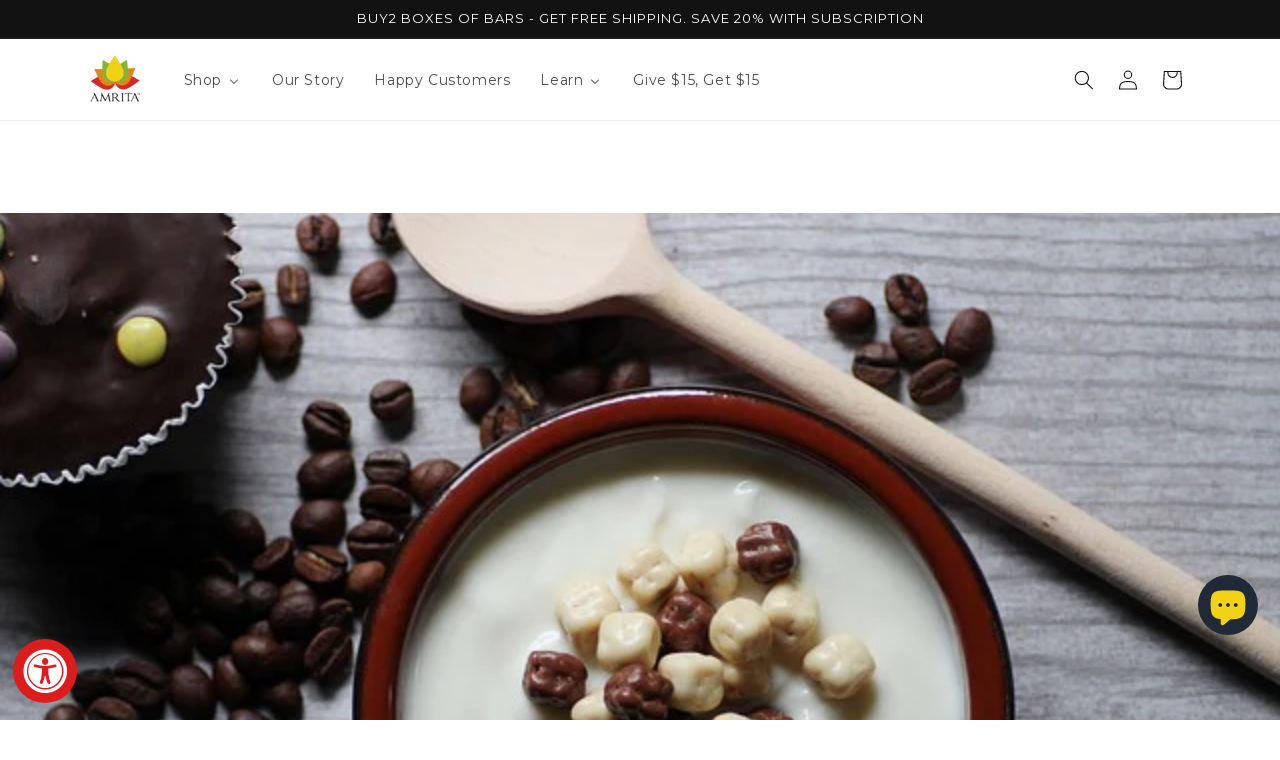

--- FILE ---
content_type: application/javascript; charset=utf-8
request_url: https://cdn-widgetsrepository.yotpo.com/v1/loader/n8f_CeVN0EtpJHO9vUSioA
body_size: 9090
content:

if (typeof (window) !== 'undefined' && window.performance && window.performance.mark) {
  window.performance.mark('yotpo:loader:loaded');
}
var yotpoWidgetsContainer = yotpoWidgetsContainer || { guids: {} };
(function(){
    var guid = "n8f_CeVN0EtpJHO9vUSioA";
    var loader = {
        loadDep: function (link, onLoad, strategy) {
            var script = document.createElement('script');
            script.onload = onLoad || function(){};
            script.src = link;
            if (strategy === 'defer') {
                script.defer = true;
            } else if (strategy === 'async') {
                script.async = true;
            }
            script.setAttribute("type", "text/javascript");
            script.setAttribute("charset", "utf-8");
            document.head.appendChild(script);
        },
        config: {
            data: {
                guid: guid
            },
            widgets: {
            
                "129854": {
                    instanceId: "129854",
                    instanceVersionId: "318566738",
                    templateAssetUrl: "https://cdn-widgetsrepository.yotpo.com/widget-assets/widget-visual-redemption/app.v0.6.1-4815.js",
                    cssOverrideAssetUrl: "",
                    customizationCssUrl: "",
                    customizations: {
                      "description-color": "#666d8b",
                      "description-font-size": "20",
                      "headline-color": "#011247",
                      "headline-font-size": "36",
                      "layout-background-color": "white",
                      "primary-font-name-and-url": "Montserrat@600|https://fonts.googleapis.com/css?family=Montserrat:600\u0026display=swap",
                      "redemption-1-displayname": "Tile 1",
                      "redemption-1-settings-cost": "0 points",
                      "redemption-1-settings-cost-color": "#666d8b",
                      "redemption-1-settings-cost-font-size": "20",
                      "redemption-1-settings-reward": "$0",
                      "redemption-1-settings-reward-color": "#011247",
                      "redemption-1-settings-reward-font-size": "30",
                      "redemption-2-displayname": "Tile 2",
                      "redemption-2-settings-cost": "0 points",
                      "redemption-2-settings-cost-color": "#666d8b",
                      "redemption-2-settings-cost-font-size": "20",
                      "redemption-2-settings-reward": "$0",
                      "redemption-2-settings-reward-color": "#011247",
                      "redemption-2-settings-reward-font-size": "30",
                      "redemption-3-displayname": "Tile 3",
                      "redemption-3-settings-cost": "0 points",
                      "redemption-3-settings-cost-color": "#666d8b",
                      "redemption-3-settings-cost-font-size": "20",
                      "redemption-3-settings-reward": "$0",
                      "redemption-3-settings-reward-color": "#011247",
                      "redemption-3-settings-reward-font-size": "30",
                      "rule-border-color": "#bccdfe",
                      "rule-color": "#061153",
                      "rule-font-size": "18",
                      "secondary-font-name-and-url": "Nunito Sans@400|https://fonts.googleapis.com/css?family=Nunito+Sans\u0026display=swap",
                      "selected-extensions": [
                        "1",
                        "2",
                        "3"
                      ],
                      "view-layout": "full-layout",
                      "visual-redemption-description": "Redeeming your hard-earned points is easy! Simply apply your points for a discount at checkout!",
                      "visual-redemption-headline": "How to use your points",
                      "visual-redemption-rule": "100 points equals $10.00"
                    },
                    staticContent: {
                      "cssEditorEnabled": "true",
                      "currency": "USD",
                      "isMultiCurrencyEnabled": false,
                      "platformName": "shopify",
                      "storeId": "cnctbZQ8AyqWMSLmVaCJg3JdLOqgxWl9t3gBxW4s"
                    },
                    className: "VisualRedemptionWidget",
                    dependencyGroupId: 2
                },
            
                "129853": {
                    instanceId: "129853",
                    instanceVersionId: "24355635",
                    templateAssetUrl: "https://cdn-widgetsrepository.yotpo.com/widget-assets/widget-referral-widget/app.v1.8.1-4652.js",
                    cssOverrideAssetUrl: "",
                    customizationCssUrl: "",
                    customizations: {
                      "background-color": "rgba( 255, 255, 255, 1 )",
                      "background-image-url": "https://cdn-widget-assets.yotpo.com/widget-referral-widget/customizations/defaults/BackgroundImage-v3.jpg",
                      "customer-email-view-button-text": "Next",
                      "customer-email-view-description": "Give your friends $20 off their first order of $40 and get $20 (in points) for each successful referral",
                      "customer-email-view-header": "Refer a Friend",
                      "customer-email-view-input-placeholder": "Your email address",
                      "customer-email-view-title": "GIVE $20, GET $20",
                      "customer-name-view-input-placeholder": "Your name",
                      "default-toggle": true,
                      "description-color": "rgba( 55, 51, 48, 1 )",
                      "description-font-size": "20px",
                      "final-view-button-text": "REFER MORE FRIENDS",
                      "final-view-description": "Remind your friends to check their emails",
                      "final-view-error-description": "We were unable to send the referral link",
                      "final-view-error-text": "GO BACK",
                      "final-view-error-title": "SOMETHING WENT WRONG",
                      "final-view-title": "THANKS FOR REFERRING",
                      "fonts-primary-font-name-and-url": "Montserrat@600|https://fonts.googleapis.com/css?family=Montserrat:600\u0026display=swap",
                      "fonts-secondary-font-name-and-url": "Nunito Sans@400|https://fonts.googleapis.com/css?family=Nunito+Sans:400\u0026display=swap",
                      "header-color": "rgba( 0, 0, 0, 1 )",
                      "header-font-size": "18px",
                      "main-share-option-desktop": "main_share_email",
                      "main-share-option-mobile": "main_share_sms",
                      "next-button-background-color": "rgba( 118, 140,  220, 1 )",
                      "next-button-font-size": "18px",
                      "next-button-size": "standard",
                      "next-button-text-color": "rgba( 118, 140,  220, 1 )",
                      "next-button-type": "rectangular_outline",
                      "referral-history-completed-points-text": "{{points}} POINTS",
                      "referral-history-completed-status-type": "text",
                      "referral-history-confirmed-status": "COMPLETED",
                      "referral-history-pending-status": "PENDING",
                      "referral-history-redeem-text": "To redeem your points, simply apply your discount at checkout.",
                      "referral-history-sumup-line-points-text": "{{points}} POINTS",
                      "referral-history-sumup-line-text": "Your Rewards",
                      "referral-views-button-text": "Next",
                      "referral-views-copy-link-button-text": "COPY LINK",
                      "referral-views-description": "Give your friends $20 off their first order of $40 and get $20 (in points) for each successful referral",
                      "referral-views-email-share-body": "How does a discount off your first order at {{company_name}} sound? Use the link below and once you've shopped, I'll get a reward too.\n{{referral_link}}",
                      "referral-views-email-share-subject": "Discount to a Store You'll Love!",
                      "referral-views-email-share-type": "marketing_email",
                      "referral-views-friends-input-placeholder": "Friend’s email address",
                      "referral-views-header": "Refer a Friend",
                      "referral-views-personal-email-button-text": "SEND VIA MY EMAIL",
                      "referral-views-sms-button-text": "SEND VIA SMS",
                      "referral-views-title": "GIVE $20, GET $20",
                      "referral-views-whatsapp-button-text": "SEND VIA WHATSAPP",
                      "share-allow-copy-link": true,
                      "share-allow-email": true,
                      "share-allow-facebook": true,
                      "share-allow-sms": true,
                      "share-allow-twitter": true,
                      "share-allow-whatsapp": true,
                      "share-facebook-header": "Earn A Discount When You Shop Today!",
                      "share-facebook-image-url": "",
                      "share-icons-color": "black",
                      "share-settings-copyLink": true,
                      "share-settings-default-checkbox": true,
                      "share-settings-default-mobile-checkbox": true,
                      "share-settings-email": true,
                      "share-settings-facebook": true,
                      "share-settings-fbMessenger": true,
                      "share-settings-mobile-copyLink": true,
                      "share-settings-mobile-email": true,
                      "share-settings-mobile-facebook": true,
                      "share-settings-mobile-fbMessenger": true,
                      "share-settings-mobile-sms": true,
                      "share-settings-mobile-twitter": true,
                      "share-settings-mobile-whatsapp": true,
                      "share-settings-twitter": true,
                      "share-settings-whatsapp": true,
                      "share-sms-message": "I love {{company_name}}! Shop through my link to get a reward {{referral_link}}",
                      "share-twitter-message": "These guys are great! Get a discount using my link: ",
                      "share-whatsapp-message": "I love {{company_name}}! Shop through my link to get a reward {{referral_link}}",
                      "tab-size": "medium",
                      "tab-type": "lower_line",
                      "tab-view-primary-tab-text": "Refer a Friend",
                      "tab-view-secondary-tab-text": "Your Referrals",
                      "tile-color": "rgba( 255, 255, 255, 1 )",
                      "title-color": "rgba( 55, 51, 48, 1 )",
                      "title-font-size": "36px",
                      "view-exit-intent-enabled": false,
                      "view-exit-intent-mobile-timeout-ms": 10000,
                      "view-is-popup": false,
                      "view-popup-delay-ms": 0,
                      "view-show-popup-on-exit": false,
                      "view-show-referral-history": false,
                      "view-table-rectangular-dark-pending-color": "rgba( 0, 0, 0, 0.6 )",
                      "view-table-rectangular-light-pending-color": "#FFFFFF",
                      "view-table-selected-color": "#558342",
                      "view-table-theme": "dark",
                      "view-table-type": "rectangular"
                    },
                    staticContent: {
                      "companyName": "Amrita Health Foods",
                      "cssEditorEnabled": "true",
                      "currency": "USD",
                      "hasPrimaryFontsFeature": true,
                      "isMultiCurrencyEnabled": false,
                      "merchantId": "40928",
                      "migrateTabColorToBackground": true,
                      "platformName": "shopify",
                      "referralHistoryEnabled": true,
                      "referralHost": "http://rwrd.io"
                    },
                    className: "ReferralWidget",
                    dependencyGroupId: 2
                },
            
                "129852": {
                    instanceId: "129852",
                    instanceVersionId: "318567042",
                    templateAssetUrl: "https://cdn-widgetsrepository.yotpo.com/widget-assets/widget-coupons-redemption/app.v0.6.2-5198.js",
                    cssOverrideAssetUrl: "",
                    customizationCssUrl: "",
                    customizations: {
                      "confirmation-step-cancel-option": "NO",
                      "confirmation-step-confirm-option": "YES",
                      "confirmation-step-title": "ARE YOU SURE?",
                      "coupon-background-type": "no-background",
                      "coupon-code-copied-message-body": "Thank you for redeeming your points. Please paste the code at checkout.",
                      "coupon-code-copied-message-color": "#707997",
                      "coupon-code-copied-message-title": "COPIED",
                      "coupons-redemption-description": "Redeeming your points is easy! Click Redeem My Points and copy \u0026 paste your code at checkout.",
                      "coupons-redemption-headline": "How to use your points",
                      "coupons-redemption-rule": "100 points equals $10.00",
                      "description-color": "#666d8b",
                      "description-font-size": "20",
                      "disabled-outline-button-color": "#929292",
                      "discount-bigger-than-subscription-cost-text": "Your next subscription is lower than the redemption amount",
                      "donate-button-text": "DONATE",
                      "donation-success-message-body": "Thank you for donating ${{donation_amount}} to {{company_name}}",
                      "donation-success-message-color": "#707997",
                      "donation-success-message-title": "SUCCESS",
                      "error-message-color": "#f04860",
                      "error-message-title": "",
                      "headline-color": "#011247",
                      "headline-font-size": "36",
                      "login-button-color": "#556DD8",
                      "login-button-text": "REDEEM MY POINTS",
                      "login-button-text-color": "white",
                      "login-button-type": "filled_rectangle",
                      "message-font-size": "14",
                      "missing-points-amount-text": "You don't have enough points to redeem",
                      "next-subscription-headline-text": "NEXT ORDER",
                      "next-subscription-subtitle-text": "{{product_name}} {{next_order_amount}}",
                      "no-subscription-subtitle-text": "No ongoing subscriptions",
                      "point-balance-text": "You have {{current_point_balance}} points",
                      "points-balance-color": "#011247",
                      "points-balance-font-size": "20",
                      "points-balance-number-color": "#93a1eb",
                      "primary-font-name-and-url": "Montserrat@600|https://fonts.googleapis.com/css?family=Montserrat:600\u0026display=swap",
                      "redeem-button-color": "#556DD8",
                      "redeem-button-text": "REDEEM",
                      "redeem-button-text-color": "white",
                      "redeem-button-type": "filled_rectangle",
                      "redemption-248757-displayname": "$5.00 Off",
                      "redemption-248757-settings-button-color": "#556DD8",
                      "redemption-248757-settings-button-text": "REDEEM",
                      "redemption-248757-settings-button-text-color": "white",
                      "redemption-248757-settings-button-type": "filled_rectangle",
                      "redemption-248757-settings-call-to-action-button-text": "REDEEM",
                      "redemption-248757-settings-cost": 500,
                      "redemption-248757-settings-cost-color": "#666d8b",
                      "redemption-248757-settings-cost-font-size": "20",
                      "redemption-248757-settings-cost-text": "{{points}} POINTS",
                      "redemption-248757-settings-coupon-cost-font-size": "15",
                      "redemption-248757-settings-coupon-reward-font-size": "29",
                      "redemption-248757-settings-discount-amount-cents": 500,
                      "redemption-248757-settings-discount-type": "fixed_amount",
                      "redemption-248757-settings-reward": "$5.00 Off",
                      "redemption-248757-settings-reward-color": "#011247",
                      "redemption-248757-settings-reward-font-size": "30",
                      "redemption-248757-settings-success-message-text": "Discount Applied",
                      "redemption-248758-displayname": "$10.00 Off",
                      "redemption-248758-settings-button-color": "#556DD8",
                      "redemption-248758-settings-button-text": "REDEEM",
                      "redemption-248758-settings-button-text-color": "white",
                      "redemption-248758-settings-button-type": "filled_rectangle",
                      "redemption-248758-settings-call-to-action-button-text": "REDEEM",
                      "redemption-248758-settings-cost": 1000,
                      "redemption-248758-settings-cost-color": "#666d8b",
                      "redemption-248758-settings-cost-font-size": "20",
                      "redemption-248758-settings-cost-text": "{{points}} POINTS",
                      "redemption-248758-settings-coupon-cost-font-size": "15",
                      "redemption-248758-settings-coupon-reward-font-size": "29",
                      "redemption-248758-settings-discount-amount-cents": 1000,
                      "redemption-248758-settings-discount-type": "fixed_amount",
                      "redemption-248758-settings-reward": "$10.00 Off",
                      "redemption-248758-settings-reward-color": "#011247",
                      "redemption-248758-settings-reward-font-size": "30",
                      "redemption-248758-settings-success-message-text": "Discount Applied",
                      "redemption-248759-displayname": "$25.00 Off",
                      "redemption-248759-settings-button-color": "#556DD8",
                      "redemption-248759-settings-button-text": "REDEEM",
                      "redemption-248759-settings-button-text-color": "white",
                      "redemption-248759-settings-button-type": "filled_rectangle",
                      "redemption-248759-settings-call-to-action-button-text": "REDEEM",
                      "redemption-248759-settings-cost": 2500,
                      "redemption-248759-settings-cost-color": "#666d8b",
                      "redemption-248759-settings-cost-font-size": "20",
                      "redemption-248759-settings-cost-text": "{{points}} POINTS",
                      "redemption-248759-settings-coupon-cost-font-size": "15",
                      "redemption-248759-settings-coupon-reward-font-size": "29",
                      "redemption-248759-settings-discount-amount-cents": 2500,
                      "redemption-248759-settings-discount-type": "fixed_amount",
                      "redemption-248759-settings-reward": "$25.00 Off",
                      "redemption-248759-settings-reward-color": "#011247",
                      "redemption-248759-settings-reward-font-size": "30",
                      "redemption-248759-settings-success-message-text": "Discount Applied",
                      "rule-border-color": "#bccdfe",
                      "rule-color": "#061153",
                      "rule-font-size": "18",
                      "secondary-font-name-and-url": "Nunito Sans@400|https://fonts.googleapis.com/css?family=Nunito+Sans\u0026display=swap",
                      "selected-extensions": [
                        "248757",
                        "248758",
                        "248759"
                      ],
                      "selected-redemptions-modes": "regular",
                      "subscription-coupon-applied-message-body": "The discount was applied to your upcoming subscription order. You’ll be able to get another discount once the next order is processed.",
                      "subscription-coupon-applied-message-color": "#707997",
                      "subscription-coupon-applied-message-title": "",
                      "subscription-divider-color": "#c2cdf4",
                      "subscription-headline-color": "#666d8b",
                      "subscription-headline-font-size": "14",
                      "subscription-points-headline-text": "YOUR POINT BALANCE",
                      "subscription-points-subtitle-text": "{{current_point_balance}} Points",
                      "subscription-redemptions-description": "Choose a discount option that will automatically apply to your next subscription order.",
                      "subscription-redemptions-headline": "Redeem for Subscription Discount",
                      "subscription-subtitle-color": "#768cdc",
                      "subscription-subtitle-font-size": "20",
                      "view-layout": "full-layout"
                    },
                    staticContent: {
                      "cssEditorEnabled": "true",
                      "currency": "USD",
                      "isMultiCurrencyEnabled": false,
                      "merchantId": "40928",
                      "platformName": "shopify",
                      "storeId": "cnctbZQ8AyqWMSLmVaCJg3JdLOqgxWl9t3gBxW4s",
                      "storeLoginUrl": "/account/login",
                      "subunitsPerUnit": 100
                    },
                    className: "CouponsRedemptionWidget",
                    dependencyGroupId: 2
                },
            
                "129851": {
                    instanceId: "129851",
                    instanceVersionId: "318566574",
                    templateAssetUrl: "https://cdn-widgetsrepository.yotpo.com/widget-assets/widget-loyalty-campaigns/app.v0.13.0-4770.js",
                    cssOverrideAssetUrl: "",
                    customizationCssUrl: "",
                    customizations: {
                      "campaign-description-font-color": "#4e5772",
                      "campaign-description-size": "18px",
                      "campaign-item-377370-background-color": "#f9faff",
                      "campaign-item-377370-background-image-color-overlay": "rgba(0, 0, 0, .4)",
                      "campaign-item-377370-background-type": "color",
                      "campaign-item-377370-border-color": "#848ca3",
                      "campaign-item-377370-description-font-color": "#4e5772",
                      "campaign-item-377370-description-font-size": "18",
                      "campaign-item-377370-exclude_audience_ids": null,
                      "campaign-item-377370-exclude_audience_names": [],
                      "campaign-item-377370-hover-view-tile-message": "100 POINTS",
                      "campaign-item-377370-icon-color": "#768cdc",
                      "campaign-item-377370-icon-type": "defaultIcon",
                      "campaign-item-377370-include_audience_ids": "1",
                      "campaign-item-377370-include_audience_names": [
                        "All customers"
                      ],
                      "campaign-item-377370-special-reward-enabled": "false",
                      "campaign-item-377370-special-reward-headline-background-color": "#E0DBEF",
                      "campaign-item-377370-special-reward-headline-text": "Just for you!",
                      "campaign-item-377370-special-reward-headline-title-font-color": "#5344A6",
                      "campaign-item-377370-special-reward-headline-title-font-size": "16",
                      "campaign-item-377370-special-reward-tile-border-color": "#8270E7",
                      "campaign-item-377370-tile-description": "CREATE AN ACCOUNT",
                      "campaign-item-377370-tile-reward": "100 Points",
                      "campaign-item-377370-title-font-color": "#011247",
                      "campaign-item-377370-title-font-size": "27",
                      "campaign-item-377370-type": "CreateAccountCampaign",
                      "campaign-item-475903-background-color": "#f9faff",
                      "campaign-item-475903-background-image-color-overlay": "rgba(0, 0, 0, .4)",
                      "campaign-item-475903-background-type": "color",
                      "campaign-item-475903-border-color": "#848ca3",
                      "campaign-item-475903-description-font-color": "#4e5772",
                      "campaign-item-475903-description-font-size": "18",
                      "campaign-item-475903-exclude_audience_ids": null,
                      "campaign-item-475903-exclude_audience_names": [],
                      "campaign-item-475903-hover-view-tile-message": "1 POINT PER $1.00",
                      "campaign-item-475903-icon-color": "#768cdc",
                      "campaign-item-475903-icon-type": "defaultIcon",
                      "campaign-item-475903-include_audience_ids": "1",
                      "campaign-item-475903-include_audience_names": [
                        "All customers"
                      ],
                      "campaign-item-475903-special-reward-enabled": "false",
                      "campaign-item-475903-special-reward-headline-background-color": "#E0DBEF",
                      "campaign-item-475903-special-reward-headline-text": "Just for you!",
                      "campaign-item-475903-special-reward-headline-title-font-color": "#5344A6",
                      "campaign-item-475903-special-reward-headline-title-font-size": "16",
                      "campaign-item-475903-special-reward-tile-border-color": "#8270E7",
                      "campaign-item-475903-tile-description": "MAKE A PURCHASE",
                      "campaign-item-475903-tile-reward": "1 POINT PER $1.00",
                      "campaign-item-475903-title-font-color": "#011247",
                      "campaign-item-475903-title-font-size": "27",
                      "campaign-item-475903-type": "SpendBasedCampaign",
                      "campaign-item-475920-action-tile-action-text": "READ and SHARE OUR BLOG",
                      "campaign-item-475920-action-tile-title": "Earn 50 points when you read and share our blogs",
                      "campaign-item-475920-action-with-input-tile-action-text": "Submit",
                      "campaign-item-475920-action-with-input-tile-invalid-text": "Sorry, this is not the right answer",
                      "campaign-item-475920-action-with-input-tile-link-go-back": "Go Back",
                      "campaign-item-475920-action-with-input-tile-prompt": "Type your answer",
                      "campaign-item-475920-action-with-input-tile-title": "What is the first item in the list of ways your body will change when adapting the Paleo diet?",
                      "campaign-item-475920-action-with-input-tile-valid-text": "Great, thats correct!",
                      "campaign-item-475920-background-color": "#f9faff",
                      "campaign-item-475920-background-image-color-overlay": "rgba(0, 0, 0, .4)",
                      "campaign-item-475920-background-type": "color",
                      "campaign-item-475920-border-color": "#848ca3",
                      "campaign-item-475920-description-font-color": "#4e5772",
                      "campaign-item-475920-description-font-size": "18",
                      "campaign-item-475920-exclude_audience_ids": null,
                      "campaign-item-475920-exclude_audience_names": [],
                      "campaign-item-475920-icon-color": "#768cdc",
                      "campaign-item-475920-icon-type": "defaultIcon",
                      "campaign-item-475920-include_audience_ids": "1",
                      "campaign-item-475920-include_audience_names": [
                        "All customers"
                      ],
                      "campaign-item-475920-special-reward-enabled": "false",
                      "campaign-item-475920-special-reward-headline-background-color": "#E0DBEF",
                      "campaign-item-475920-special-reward-headline-text": "Just for you!",
                      "campaign-item-475920-special-reward-headline-title-font-color": "#5344A6",
                      "campaign-item-475920-special-reward-headline-title-font-size": "16",
                      "campaign-item-475920-special-reward-tile-border-color": "#8270E7",
                      "campaign-item-475920-tile-description": "READ OUR BLOG",
                      "campaign-item-475920-tile-reward": "50 Points",
                      "campaign-item-475920-title-font-color": "#011247",
                      "campaign-item-475920-title-font-size": "27",
                      "campaign-item-475920-type": "ReadContentCampaign",
                      "campaign-item-475923-action-tile-action-text": "Follow Us",
                      "campaign-item-475923-action-tile-title": "Earn 25 points when you follow us on Instagram",
                      "campaign-item-475923-background-color": "#f9faff",
                      "campaign-item-475923-background-image-color-overlay": "rgba(0, 0, 0, .4)",
                      "campaign-item-475923-background-type": "color",
                      "campaign-item-475923-border-color": "#848ca3",
                      "campaign-item-475923-description-font-color": "#4e5772",
                      "campaign-item-475923-description-font-size": "18",
                      "campaign-item-475923-exclude_audience_ids": null,
                      "campaign-item-475923-exclude_audience_names": [],
                      "campaign-item-475923-icon-color": "#768cdc",
                      "campaign-item-475923-icon-type": "defaultIcon",
                      "campaign-item-475923-include_audience_ids": "1",
                      "campaign-item-475923-include_audience_names": [
                        "All customers"
                      ],
                      "campaign-item-475923-special-reward-enabled": "false",
                      "campaign-item-475923-special-reward-headline-background-color": "#E0DBEF",
                      "campaign-item-475923-special-reward-headline-text": "Just for you!",
                      "campaign-item-475923-special-reward-headline-title-font-color": "#5344A6",
                      "campaign-item-475923-special-reward-headline-title-font-size": "16",
                      "campaign-item-475923-special-reward-tile-border-color": "#8270E7",
                      "campaign-item-475923-tile-description": "SHARE AMRITA BARS ON INSTAGRAM",
                      "campaign-item-475923-tile-reward": "25 Points",
                      "campaign-item-475923-title-font-color": "#011247",
                      "campaign-item-475923-title-font-size": "27",
                      "campaign-item-475923-type": "InstagramFollowCampaign",
                      "campaign-title-font-color": "#011247",
                      "campaign-title-size": "27px",
                      "completed-tile-headline": "Completed",
                      "completed-tile-message": "You already completed this campaign",
                      "container-headline": "Ways to earn points",
                      "general-hover-tile-button-color": "#ffffff",
                      "general-hover-tile-button-text-color": "#140060",
                      "general-hover-tile-button-type": "filled_rectangle",
                      "general-hover-tile-color-overlay": "#011247",
                      "general-hover-tile-text-color": "#ffffff",
                      "headline-font-color": "#011247",
                      "headline-font-size": "36px",
                      "logged-out-is-redirect-after-login-to-current-page": "true",
                      "logged-out-message": "Already a member?",
                      "logged-out-sign-in-text": "Log in",
                      "logged-out-sign-up-text": "Sign up",
                      "main-text-font-name-and-url": "Montserrat@600|https://fonts.googleapis.com/css?family=Montserrat:600\u0026display=swap",
                      "secondary-text-font-name-and-url": "Montserrat@400|https://fonts.googleapis.com/css?family=Montserrat\u0026display=swap",
                      "selected-audiences": "1",
                      "selected-extensions": [
                        "475920",
                        "475923",
                        "377370",
                        "475903"
                      ],
                      "special-reward-enabled": "false",
                      "special-reward-headline-background-color": "#E0DBEF",
                      "special-reward-headline-text": "Special for you",
                      "special-reward-headline-title-font-color": "#5344A6",
                      "special-reward-headline-title-font-size": "16",
                      "special-reward-tile-border-color": "#8270E7",
                      "tile-border-color": "#848ca3",
                      "tiles-background-color": "#f9faff",
                      "time-between-rewards-days": "You're eligible to participate again in *|days|* days.",
                      "time-between-rewards-hours": "You're eligible to participate again in *|hours|* hours."
                    },
                    staticContent: {
                      "companyName": "Amrita Health Foods",
                      "cssEditorEnabled": "true",
                      "currency": "USD",
                      "facebookAppId": "1647129615540489",
                      "isMultiCurrencyEnabled": false,
                      "isSegmentationsPickerEnabled": false,
                      "merchantId": "40928",
                      "platformName": "shopify",
                      "storeAccountLoginUrl": "//amrita-health-foods.myshopify.com/account/login",
                      "storeAccountRegistrationUrl": "//amrita-health-foods.myshopify.com/account/register",
                      "storeId": "cnctbZQ8AyqWMSLmVaCJg3JdLOqgxWl9t3gBxW4s"
                    },
                    className: "CampaignWidget",
                    dependencyGroupId: 2
                },
            
                "129850": {
                    instanceId: "129850",
                    instanceVersionId: "318566653",
                    templateAssetUrl: "https://cdn-widgetsrepository.yotpo.com/widget-assets/widget-hero-section/app.v0.2.1-4807.js",
                    cssOverrideAssetUrl: "",
                    customizationCssUrl: "",
                    customizations: {
                      "background-image-url": "https://cdn-widget-assets.yotpo.com/widget-hero-section/customizations/defaults/BackgroundImage.jpg",
                      "description-color": "#0F0C6D",
                      "description-font-size": "20",
                      "description-text-logged-in": "As a member you'll earn points \u0026 exclusive rewards every time you shop.",
                      "description-text-logged-out": "Become a member and earn points \u0026 exclusive rewards every time you shop.",
                      "headline-color": "#0a0f5f",
                      "headline-font-size": "40",
                      "headline-text-logged-in": "Welcome to the club",
                      "headline-text-logged-out": "Join the club",
                      "login-button-color": "#0f0c6d",
                      "login-button-text": "LOGIN",
                      "login-button-text-color": "#0f0c6d",
                      "login-button-type": "rectangular_outline",
                      "mobile-background-image-url": "https://cdn-widget-assets.yotpo.com/widget-hero-section/customizations/defaults/MobileBackgroundImage.jpg",
                      "primary-font-name-and-url": "Montserrat@600|https://fonts.googleapis.com/css?family=Montserrat:600\u0026display=swap",
                      "register-button-color": "#0f0c6d",
                      "register-button-text": "JOIN NOW",
                      "register-button-text-color": "#ffffff",
                      "register-button-type": "filled_rectangle",
                      "secondary-font-name-and-url": "Nunito Sans@400|https://fonts.googleapis.com/css?family=Nunito+Sans:400\u0026display=swap",
                      "view-layout": "left-layout"
                    },
                    staticContent: {
                      "cssEditorEnabled": "true",
                      "merchantId": "40928",
                      "platformName": "shopify",
                      "storeId": "cnctbZQ8AyqWMSLmVaCJg3JdLOqgxWl9t3gBxW4s",
                      "storeLoginUrl": "//amrita-health-foods.myshopify.com/account/login",
                      "storeRegistrationUrl": "//amrita-health-foods.myshopify.com/account/register"
                    },
                    className: "HeroSectionWidget",
                    dependencyGroupId: 2
                },
            
                "129849": {
                    instanceId: "129849",
                    instanceVersionId: "318566870",
                    templateAssetUrl: "https://cdn-widgetsrepository.yotpo.com/widget-assets/widget-my-rewards/app.v0.3.3-4897.js",
                    cssOverrideAssetUrl: "",
                    customizationCssUrl: "",
                    customizations: {
                      "logged-in-description-color": "#728be2",
                      "logged-in-description-font-size": "34",
                      "logged-in-description-text": "You Have {{current_point_balance}} Points",
                      "logged-in-headline-color": "#011247",
                      "logged-in-headline-font-size": "36",
                      "logged-in-headline-text": "Hi {{first_name}}!",
                      "logged-in-primary-button-cta-type": "redemptionWidget",
                      "logged-in-primary-button-text": "REDEEM NOW",
                      "logged-in-secondary-button-text": "REWARDS HISTORY",
                      "logged-out-headline-color": "#011247",
                      "logged-out-headline-font-size": "36",
                      "logged-out-headline-text": "How It Works",
                      "primary-button-background-color": "#728be2",
                      "primary-button-text-color": "#ffffff",
                      "primary-button-type": "filled_rectangle",
                      "primary-font-name-and-url": "Montserrat@600|https://fonts.googleapis.com/css?family=Montserrat:600\u0026display=swap",
                      "reward-step-1-displayname": "Step 1",
                      "reward-step-1-settings-description": "Create an account and\nget 100 points.",
                      "reward-step-1-settings-description-color": "#666d8b",
                      "reward-step-1-settings-description-font-size": "20",
                      "reward-step-1-settings-icon": "default",
                      "reward-step-1-settings-icon-color": "#b7c6f8",
                      "reward-step-1-settings-title": "SIGN UP",
                      "reward-step-1-settings-title-color": "#011247",
                      "reward-step-1-settings-title-font-size": "24",
                      "reward-step-2-displayname": "Step 2",
                      "reward-step-2-settings-description": "Earn points every time\nyou shop.",
                      "reward-step-2-settings-description-color": "#666d8b",
                      "reward-step-2-settings-description-font-size": "20",
                      "reward-step-2-settings-icon": "default",
                      "reward-step-2-settings-icon-color": "#b7c6f8",
                      "reward-step-2-settings-title": "EARN POINTS",
                      "reward-step-2-settings-title-color": "#011247",
                      "reward-step-2-settings-title-font-size": "24",
                      "reward-step-3-displayname": "Step 3",
                      "reward-step-3-settings-description": "Redeem points for\nexclusive discounts.",
                      "reward-step-3-settings-description-color": "#666d8b",
                      "reward-step-3-settings-description-font-size": "20",
                      "reward-step-3-settings-icon": "default",
                      "reward-step-3-settings-icon-color": "#b7c6f8",
                      "reward-step-3-settings-title": "REDEEM POINTS",
                      "reward-step-3-settings-title-color": "#011247",
                      "reward-step-3-settings-title-font-size": "24",
                      "rewards-history-approved-text": "Approved",
                      "rewards-history-background-color": "rgba(1,18,71,0.8)",
                      "rewards-history-headline-color": "#10055c",
                      "rewards-history-headline-font-size": "28",
                      "rewards-history-headline-text": "Rewards History",
                      "rewards-history-pending-text": "Pending",
                      "rewards-history-refunded-text": "Refunded",
                      "rewards-history-reversed-text": "Reversed",
                      "rewards-history-table-action-col-text": "Action",
                      "rewards-history-table-date-col-text": "Date",
                      "rewards-history-table-points-col-text": "Points",
                      "rewards-history-table-status-col-text": "Status",
                      "rewards-history-table-store-col-text": "Store",
                      "secondary-button-background-color": "#768cdc",
                      "secondary-button-text-color": "#768cdc",
                      "secondary-button-type": "rectangular_outline",
                      "secondary-font-name-and-url": "Nunito Sans@400|https://fonts.googleapis.com/css?family=Nunito+Sans:400\u0026display=swap",
                      "view-grid-points-column-color": "#7a97e8",
                      "view-grid-rectangular-background-color": "#e6ecff",
                      "view-grid-type": "rectangular"
                    },
                    staticContent: {
                      "cssEditorEnabled": "true",
                      "currency": "USD",
                      "isMultiCurrencyEnabled": false,
                      "isMultiStoreMerchant": false,
                      "merchantId": "40928",
                      "platformName": "shopify",
                      "storeId": "cnctbZQ8AyqWMSLmVaCJg3JdLOqgxWl9t3gBxW4s"
                    },
                    className: "MyRewardsWidget",
                    dependencyGroupId: 2
                },
            
            },
            guidStaticContent: {},
            dependencyGroups: {
                      "2": [
                        "https://cdn-widget-assets.yotpo.com/widget-vue-core/app.v0.1.0-2295.js"
                      ]
                    }
        },
        initializer: "https://cdn-widgetsrepository.yotpo.com/widget-assets/widgets-initializer/app.v0.9.8-7487.js",
        analytics: "https://cdn-widgetsrepository.yotpo.com/widget-assets/yotpo-pixel/2025-12-31_09-59-10/bundle.js"
    }
    
    
    const initWidgets = function (config, initializeWidgets = true) {
        const widgetInitializer = yotpoWidgetsContainer['yotpo_widget_initializer'](config);
        return widgetInitializer.initWidgets(initializeWidgets);
    };
    const initWidget = function (config, instanceId, widgetPlaceHolder) {
        const widgetInitializer = yotpoWidgetsContainer['yotpo_widget_initializer'](config);
        if (widgetInitializer.initWidget) {
            return widgetInitializer.initWidget(instanceId, widgetPlaceHolder);
        }
        console.error("initWidget is not supported widgetInitializer");
    };
    const onInitializerLoad = function (config) {
        const prevInitWidgets = yotpoWidgetsContainer.initWidgets;
        yotpoWidgetsContainer.initWidgets = function (initializeWidgets = true) {
            if (prevInitWidgets) {
                if (typeof Promise !== 'undefined' && Promise.all) {
                    return Promise.all([prevInitWidgets(initializeWidgets), initWidgets(config, initializeWidgets)]);
                }
                console.warn('[deprecated] promise is not supported in initWidgets');
                prevInitWidgets(initializeWidgets);
            }
            return initWidgets(config, initializeWidgets);
        }
        const prevInitWidget = yotpoWidgetsContainer.initWidget;
        yotpoWidgetsContainer.initWidget = function (instanceId, widgetPlaceHolder) {
            if (prevInitWidget) {
              prevInitWidget(instanceId, widgetPlaceHolder)
            }
            return initWidget(config, instanceId, widgetPlaceHolder);
        }
        const guidWidgetContainer = getGuidWidgetsContainer();
        guidWidgetContainer.initWidgets = function () {
            return initWidgets(config);
        }
        guidWidgetContainer.initWidgets();
    };
    function getGuidWidgetsContainer () {
        if (!yotpoWidgetsContainer.guids) {
            yotpoWidgetsContainer.guids = {};
        }
        if (!yotpoWidgetsContainer.guids[guid]) {
            yotpoWidgetsContainer.guids[guid] = {};
        }
        return yotpoWidgetsContainer.guids[guid];
    }

    

    const guidWidgetContainer = getGuidWidgetsContainer();
    guidWidgetContainer.config = loader.config;
    if (!guidWidgetContainer.yotpo_widget_scripts_loaded) {
        guidWidgetContainer.yotpo_widget_scripts_loaded = true;
        guidWidgetContainer.onInitializerLoad = function () { onInitializerLoad(loader.config) };
        
        
        loader.loadDep(loader.analytics, function () {}, 'defer');
        
        
        
        loader.loadDep(loader.initializer, function () { guidWidgetContainer.onInitializerLoad() }, 'async');
        
    }
})()


